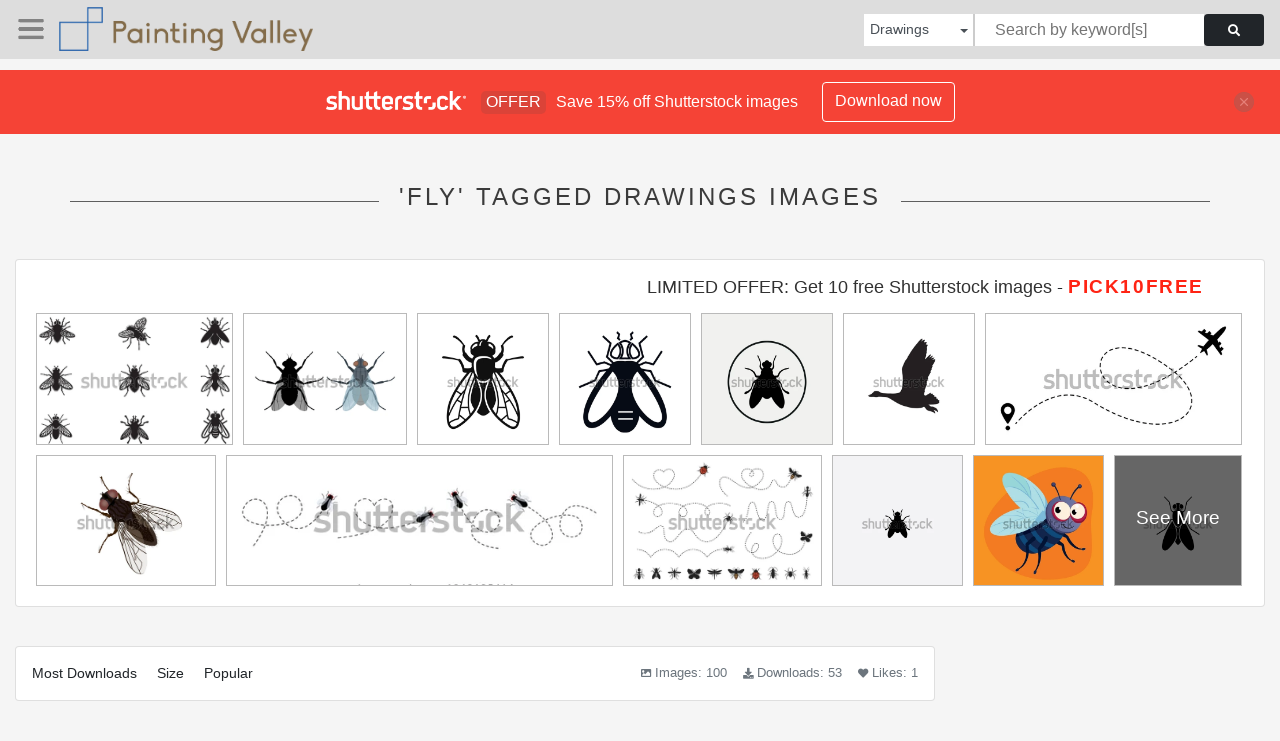

--- FILE ---
content_type: text/html; charset=UTF-8
request_url: https://paintingvalley.com/shutterstockajax/drawings/fly/1/36
body_size: 3072
content:
		<div class='item' data-w='450' data-h='300'>
			<a href='https://shutterstock.7eer.net/c/2201181/560528/1305?u=https%3A%2F%2Fwww.shutterstock.com%2Fimage-photo%2Ficon-insect-fly-silhouette-black-vector-2506850829' target='_blank' rel='nofollow'>
				<img class="lazyload" src="https://paintingvalley.com/assets/jQuery-flexImages-master/blank.gif" data-src='https://image.shutterstock.com/image-vector/icon-insect-fly-silhouette-black-450w-2506850829.jpg' alt='Icon of an insect fly silhouette. A black vector of a house fly on a white background. ' title='Icon of an insect fly silhouette. A black vector of a house fly on a white background. '>
			</a>
		</div>
		<div class='item' data-w='450' data-h='360'>
			<a href='https://shutterstock.7eer.net/c/2201181/560528/1305?u=https%3A%2F%2Fwww.shutterstock.com%2Fimage-photo%2Ffly-cartoon-style-image-silhouette-view-above-2479797137' target='_blank' rel='nofollow'>
				<img class="lazyload" src="https://paintingvalley.com/assets/jQuery-flexImages-master/blank.gif" data-src='https://image.shutterstock.com/image-vector/fly-cartoonstyle-image-silhouette-view-450w-2479797137.jpg' alt='Fly. A cartoon-style image of a fly. The silhouette of a fly. The fly is a view from above. Flying insect, vector illustration' title='Fly. A cartoon-style image of a fly. The silhouette of a fly. The fly is a view from above. Flying insect, vector illustration'>
			</a>
		</div>
		<div class='item' data-w='450' data-h='450'>
			<a href='https://shutterstock.7eer.net/c/2201181/560528/1305?u=https%3A%2F%2Fwww.shutterstock.com%2Fimage-photo%2Ffly-icon-silhouette-on-white-background-2115671021' target='_blank' rel='nofollow'>
				<img class="lazyload" src="https://paintingvalley.com/assets/jQuery-flexImages-master/blank.gif" data-src='https://image.shutterstock.com/image-vector/fly-icon-silhouette-on-white-450w-2115671021.jpg' alt='Fly Icon Silhouette on White Background. Vector' title='Fly Icon Silhouette on White Background. Vector'>
			</a>
		</div>
		<div class='item' data-w='450' data-h='450'>
			<a href='https://shutterstock.7eer.net/c/2201181/560528/1305?u=https%3A%2F%2Fwww.shutterstock.com%2Fimage-photo%2Ffly-icons-symbol-vector-elements-infographic-1997586542' target='_blank' rel='nofollow'>
				<img class="lazyload" src="https://paintingvalley.com/assets/jQuery-flexImages-master/blank.gif" data-src='https://image.shutterstock.com/image-vector/fly-icons-symbol-vector-elements-450w-1997586542.jpg' alt='fly icons symbol vector elements for infographic web' title='fly icons symbol vector elements for infographic web'>
			</a>
		</div>
		<div class='item' data-w='450' data-h='450'>
			<a href='https://shutterstock.7eer.net/c/2201181/560528/1305?u=https%3A%2F%2Fwww.shutterstock.com%2Fimage-photo%2Ffly-graphic-silhouette-vector-illustration-2062417052' target='_blank' rel='nofollow'>
				<img class="lazyload" src="https://paintingvalley.com/assets/jQuery-flexImages-master/blank.gif" data-src='https://image.shutterstock.com/image-vector/fly-graphic-silhouette-vector-illustration-450w-2062417052.jpg' alt='fly graphic silhouette vector illustration' title='fly graphic silhouette vector illustration'>
			</a>
		</div>
		<div class='item' data-w='450' data-h='450'>
			<a href='https://shutterstock.7eer.net/c/2201181/560528/1305?u=https%3A%2F%2Fwww.shutterstock.com%2Fimage-photo%2Fflying-goose-silhouette-vector-illustration-2605037809' target='_blank' rel='nofollow'>
				<img class="lazyload" src="https://paintingvalley.com/assets/jQuery-flexImages-master/blank.gif" data-src='https://image.shutterstock.com/image-vector/flying-goose-silhouette-vector-illustration-450w-2605037809.jpg' alt='Flying Goose Silhouette, vector illustration' title='Flying Goose Silhouette, vector illustration'>
			</a>
		</div>
		<div class='item' data-w='450' data-h='225'>
			<a href='https://shutterstock.7eer.net/c/2201181/560528/1305?u=https%3A%2F%2Fwww.shutterstock.com%2Fimage-photo%2Fairplane-line-path-icon-air-plane-2482579159' target='_blank' rel='nofollow'>
				<img class="lazyload" src="https://paintingvalley.com/assets/jQuery-flexImages-master/blank.gif" data-src='https://image.shutterstock.com/image-vector/airplane-line-path-icon-air-450w-2482579159.jpg' alt='Airplane line path icon. Air plane flight route with line trace vector illustration. Dashed route travel concept. Plane flight way wallpaper isolated on white background. Aviation track symbol.' title='Airplane line path icon. Air plane flight route with line trace vector illustration. Dashed route travel concept. Plane flight way wallpaper isolated on white background. Aviation track symbol.'>
			</a>
		</div>
		<div class='item' data-w='450' data-h='325'>
			<a href='https://shutterstock.7eer.net/c/2201181/560528/1305?u=https%3A%2F%2Fwww.shutterstock.com%2Fimage-photo%2Ffly-housefly-musca-domestica-top-down-1654834276' target='_blank' rel='nofollow'>
				<img class="lazyload" src="https://paintingvalley.com/assets/jQuery-flexImages-master/blank.gif" data-src='https://image.shutterstock.com/image-vector/fly-housefly-musca-domestica-top-450w-1654834276.jpg' alt='Fly, housefly (Musca domestica), Top down view,
Vector illustration isolated on white background
' title='Fly, housefly (Musca domestica), Top down view,
Vector illustration isolated on white background
'>
			</a>
		</div>
		<div class='item' data-w='450' data-h='150'>
			<a href='https://shutterstock.7eer.net/c/2201181/560528/1305?u=https%3A%2F%2Fwww.shutterstock.com%2Fimage-photo%2Fflies-icon-set-fly-insect-flying-1962185416' target='_blank' rel='nofollow'>
				<img class="lazyload" src="https://paintingvalley.com/assets/jQuery-flexImages-master/blank.gif" data-src='https://image.shutterstock.com/image-vector/flies-icon-set-fly-insect-450w-1962185416.jpg' alt='Flies icon set. Fly insect flying on a dotted route. Vector illustration isolated on the white background.' title='Flies icon set. Fly insect flying on a dotted route. Vector illustration isolated on the white background.'>
			</a>
		</div>
		<div class='item' data-w='450' data-h='294'>
			<a href='https://shutterstock.7eer.net/c/2201181/560528/1305?u=https%3A%2F%2Fwww.shutterstock.com%2Fimage-photo%2Fdashed-line-insect-route-bee-mosquito-2486341301' target='_blank' rel='nofollow'>
				<img class="lazyload" src="https://paintingvalley.com/assets/jQuery-flexImages-master/blank.gif" data-src='https://image.shutterstock.com/image-vector/dashed-line-insect-route-bee-450w-2486341301.jpg' alt='Dashed line insect route. Bee, mosquito and butterfly flight paths. Ladybug, tiny ant, spider and cockroach trails. Dragonfly, grasshopper and fly icons. Insects pathway bug vector set.' title='Dashed line insect route. Bee, mosquito and butterfly flight paths. Ladybug, tiny ant, spider and cockroach trails. Dragonfly, grasshopper and fly icons. Insects pathway bug vector set.'>
			</a>
		</div>
		<div class='item' data-w='450' data-h='450'>
			<a href='https://shutterstock.7eer.net/c/2201181/560528/1305?u=https%3A%2F%2Fwww.shutterstock.com%2Fimage-photo%2Ffly-icon-silhouette-vector-illustration-597966443' target='_blank' rel='nofollow'>
				<img class="lazyload" src="https://paintingvalley.com/assets/jQuery-flexImages-master/blank.gif" data-src='https://image.shutterstock.com/image-vector/fly-icon-silhouette-vector-illustration-450w-597966443.jpg' alt='Fly icon silhouette vector illustration

' title='Fly icon silhouette vector illustration

'>
			</a>
		</div>
		<div class='item' data-w='450' data-h='450'>
			<a href='https://shutterstock.7eer.net/c/2201181/560528/1305?u=https%3A%2F%2Fwww.shutterstock.com%2Fimage-photo%2Fhousefly-cartoon-isolated-cute-funny-fly-2480819851' target='_blank' rel='nofollow'>
				<img class="lazyload" src="https://paintingvalley.com/assets/jQuery-flexImages-master/blank.gif" data-src='https://image.shutterstock.com/image-vector/housefly-cartoon-isolated-cute-funny-450w-2480819851.jpg' alt='Housefly cartoon isolated. Cute and funny fly insect vector illustration cartoon. Housefly insect and cartoon black fly insect flat style. Funny little cartoon fly insect with big googly eyes.' title='Housefly cartoon isolated. Cute and funny fly insect vector illustration cartoon. Housefly insect and cartoon black fly insect flat style. Funny little cartoon fly insect with big googly eyes.'>
			</a>
		</div>
		<div class='item' data-w='450' data-h='450'>
			<a href='https://shutterstock.7eer.net/c/2201181/560528/1305?u=https%3A%2F%2Fwww.shutterstock.com%2Fimage-photo%2Ffly-vector-icon-sign-on-white-1251012565' target='_blank' rel='nofollow'>
				<img class="lazyload" src="https://paintingvalley.com/assets/jQuery-flexImages-master/blank.gif" data-src='https://image.shutterstock.com/image-vector/fly-vector-icon-sign-on-450w-1251012565.jpg' alt='fly vector icon. fly sign on white background. fly icon for web and app' title='fly vector icon. fly sign on white background. fly icon for web and app'>
			</a>
		</div>
		<div class='item' data-w='450' data-h='265'>
			<a href='https://shutterstock.7eer.net/c/2201181/560528/1305?u=https%3A%2F%2Fwww.shutterstock.com%2Fimage-photo%2Fset-housefly-insect-vector-illustration-on-2121420407' target='_blank' rel='nofollow'>
				<img class="lazyload" src="https://paintingvalley.com/assets/jQuery-flexImages-master/blank.gif" data-src='https://image.shutterstock.com/image-vector/set-housefly-insect-vector-illustration-450w-2121420407.jpg' alt='Set of housefly insect vector illustration on white background' title='Set of housefly insect vector illustration on white background'>
			</a>
		</div>
		<div class='item' data-w='450' data-h='178'>
			<a href='https://shutterstock.7eer.net/c/2201181/560528/1305?u=https%3A%2F%2Fwww.shutterstock.com%2Fimage-photo%2Fairplane-flight-trail-icon-logo-simple-2548502883' target='_blank' rel='nofollow'>
				<img class="lazyload" src="https://paintingvalley.com/assets/jQuery-flexImages-master/blank.gif" data-src='https://image.shutterstock.com/image-vector/airplane-flight-trail-icon-logo-450w-2548502883.jpg' alt='Airplane flight trail icon logo simple vector graphic illustration set pictogram, air plane path silhouette shape sign symbol, airliner jet raise route minimal image clip art isolated cut out ' title='Airplane flight trail icon logo simple vector graphic illustration set pictogram, air plane path silhouette shape sign symbol, airliner jet raise route minimal image clip art isolated cut out '>
			</a>
		</div>
		<div class='item' data-w='450' data-h='267'>
			<a href='https://shutterstock.7eer.net/c/2201181/560528/1305?u=https%3A%2F%2Fwww.shutterstock.com%2Fimage-photo%2Fflying-birds-silhouette-flock-hand-drawing-2584855493' target='_blank' rel='nofollow'>
				<img class="lazyload" src="https://paintingvalley.com/assets/jQuery-flexImages-master/blank.gif" data-src='https://image.shutterstock.com/image-vector/flying-birds-silhouette-flock-hand-450w-2584855493.jpg' alt='Flying birds silhouette flock. hand drawing. Not AI. Vector illustration.' title='Flying birds silhouette flock. hand drawing. Not AI. Vector illustration.'>
			</a>
		</div>
		<div class='item' data-w='450' data-h='351'>
			<a href='https://shutterstock.7eer.net/c/2201181/560528/1305?u=https%3A%2F%2Fwww.shutterstock.com%2Fimage-photo%2Flittle-kid-wearing-super-hero-costume-2350636123' target='_blank' rel='nofollow'>
				<img class="lazyload" src="https://paintingvalley.com/assets/jQuery-flexImages-master/blank.gif" data-src='https://image.shutterstock.com/image-vector/little-kid-wearing-super-hero-450w-2350636123.jpg' alt='little kid wearing super hero costume and feel happy' title='little kid wearing super hero costume and feel happy'>
			</a>
		</div>
		<div class='item' data-w='450' data-h='450'>
			<a href='https://shutterstock.7eer.net/c/2201181/560528/1305?u=https%3A%2F%2Fwww.shutterstock.com%2Fimage-photo%2Fcute-little-blue-bird-good-quality-2499877877' target='_blank' rel='nofollow'>
				<img class="lazyload" src="https://paintingvalley.com/assets/jQuery-flexImages-master/blank.gif" data-src='https://image.shutterstock.com/image-vector/cute-little-blue-bird-good-450w-2499877877.jpg' alt='cute little blue bird with good quality and good design' title='cute little blue bird with good quality and good design'>
			</a>
		</div>
		<div class='item' data-w='450' data-h='272'>
			<a href='https://shutterstock.7eer.net/c/2201181/560528/1305?u=https%3A%2F%2Fwww.shutterstock.com%2Fimage-photo%2Fflying-birds-silhouettes-on-white-background-2466567331' target='_blank' rel='nofollow'>
				<img class="lazyload" src="https://paintingvalley.com/assets/jQuery-flexImages-master/blank.gif" data-src='https://image.shutterstock.com/image-vector/flying-birds-silhouettes-on-white-450w-2466567331.jpg' alt='Flying birds silhouettes on white background. Vector illustration. isolated bird flying. tattoo design.' title='Flying birds silhouettes on white background. Vector illustration. isolated bird flying. tattoo design.'>
			</a>
		</div>
		<div class='item' data-w='450' data-h='153'>
			<a href='https://shutterstock.7eer.net/c/2201181/560528/1305?u=https%3A%2F%2Fwww.shutterstock.com%2Fimage-photo%2Fabstract-minimal-summer-poster-cover-card-2302078741' target='_blank' rel='nofollow'>
				<img class="lazyload" src="https://paintingvalley.com/assets/jQuery-flexImages-master/blank.gif" data-src='https://image.shutterstock.com/image-vector/abstract-minimal-summer-poster-cover-450w-2302078741.jpg' alt='Abstract minimal summer poster, cover, card set with nature landscape, sun, plane in the clouds, yacht in the sea, fields and typography design. Summer holidays, journey, vacation travel illustrations' title='Abstract minimal summer poster, cover, card set with nature landscape, sun, plane in the clouds, yacht in the sea, fields and typography design. Summer holidays, journey, vacation travel illustrations'>
			</a>
		</div>
		<div class='item' data-w='450' data-h='363'>
			<a href='https://shutterstock.7eer.net/c/2201181/560528/1305?u=https%3A%2F%2Fwww.shutterstock.com%2Fimage-photo%2Flittle-kid-use-binocular-see-bird-2456812895' target='_blank' rel='nofollow'>
				<img class="lazyload" src="https://paintingvalley.com/assets/jQuery-flexImages-master/blank.gif" data-src='https://image.shutterstock.com/image-vector/little-kid-use-binocular-see-450w-2456812895.jpg' alt='little kid use binocular to see bird fly' title='little kid use binocular to see bird fly'>
			</a>
		</div>
		<div class='item' data-w='450' data-h='450'>
			<a href='https://shutterstock.7eer.net/c/2201181/560528/1305?u=https%3A%2F%2Fwww.shutterstock.com%2Fimage-photo%2Ficons-flies-silhouette-flight-1640119414' target='_blank' rel='nofollow'>
				<img class="lazyload" src="https://paintingvalley.com/assets/jQuery-flexImages-master/blank.gif" data-src='https://image.shutterstock.com/image-vector/icons-flies-silhouette-flight-450w-1640119414.jpg' alt='Icons flies. Silhouette. Flies in flight.' title='Icons flies. Silhouette. Flies in flight.'>
			</a>
		</div>
		<div class='item' data-w='450' data-h='293'>
			<a href='https://shutterstock.7eer.net/c/2201181/560528/1305?u=https%3A%2F%2Fwww.shutterstock.com%2Fimage-photo%2Fcolorful-hot-3d-air-balloon-vector-2507934737' target='_blank' rel='nofollow'>
				<img class="lazyload" src="https://paintingvalley.com/assets/jQuery-flexImages-master/blank.gif" data-src='https://image.shutterstock.com/image-vector/colorful-hot-3d-air-balloon-450w-2507934737.jpg' alt='Colorful Hot 3D Air Balloon Vector Illustration, Isolated on Transparent Background. Features a colorful hot air balloon, perfect for travel and adventure themes. Vector illustration' title='Colorful Hot 3D Air Balloon Vector Illustration, Isolated on Transparent Background. Features a colorful hot air balloon, perfect for travel and adventure themes. Vector illustration'>
			</a>
		</div>
		<div class='item' data-w='450' data-h='300'>
			<a href='https://shutterstock.7eer.net/c/2201181/560528/1305?u=https%3A%2F%2Fwww.shutterstock.com%2Fimage-photo%2Ffly-line-art-abstract-insect-silhouette-2499599601' target='_blank' rel='nofollow'>
				<img class="lazyload" src="https://paintingvalley.com/assets/jQuery-flexImages-master/blank.gif" data-src='https://image.shutterstock.com/image-vector/fly-line-art-abstract-insect-450w-2499599601.jpg' alt='Fly Line Art. Abstract Fly Insect Silhouette Outline Doodle Contour Hand Drawn Illustration. Curve Line Symbol Icon. Editable Thin vector Stroke. Continuous Line Sketch Line Art Fly Insect' title='Fly Line Art. Abstract Fly Insect Silhouette Outline Doodle Contour Hand Drawn Illustration. Curve Line Symbol Icon. Editable Thin vector Stroke. Continuous Line Sketch Line Art Fly Insect'>
			</a>
		</div>
		<div class='item' data-w='450' data-h='450'>
			<a href='https://shutterstock.7eer.net/c/2201181/560528/1305?u=https%3A%2F%2Fwww.shutterstock.com%2Fimage-photo%2Fcute-astronaut-flying-balloon-cartoon-vector-2246012963' target='_blank' rel='nofollow'>
				<img class="lazyload" src="https://paintingvalley.com/assets/jQuery-flexImages-master/blank.gif" data-src='https://image.shutterstock.com/image-vector/cute-astronaut-flying-balloon-cartoon-450w-2246012963.jpg' alt='Cute Astronaut Flying with Balloon Cartoon Vector Icon Illustration. Science Technology Icon Concept Isolated Premium Vector. Flat Cartoon Style' title='Cute Astronaut Flying with Balloon Cartoon Vector Icon Illustration. Science Technology Icon Concept Isolated Premium Vector. Flat Cartoon Style'>
			</a>
		</div>
		<div class='item' data-w='450' data-h='450'>
			<a href='https://shutterstock.7eer.net/c/2201181/560528/1305?u=https%3A%2F%2Fwww.shutterstock.com%2Fimage-photo%2Ffly-icon-doodle-1258235113' target='_blank' rel='nofollow'>
				<img class="lazyload" src="https://paintingvalley.com/assets/jQuery-flexImages-master/blank.gif" data-src='https://image.shutterstock.com/image-vector/fly-icon-doodle-450w-1258235113.jpg' alt='fly icon doodle' title='fly icon doodle'>
			</a>
		</div>
		<div class='item' data-w='450' data-h='280'>
			<a href='https://shutterstock.7eer.net/c/2201181/560528/1305?u=https%3A%2F%2Fwww.shutterstock.com%2Fimage-photo%2Fjet-flame-set-on-transparent-background-1776739487' target='_blank' rel='nofollow'>
				<img class="lazyload" src="https://paintingvalley.com/assets/jQuery-flexImages-master/blank.gif" data-src='https://image.shutterstock.com/image-vector/jet-flame-set-on-transparent-450w-1776739487.jpg' alt='Jet flame set on transparent background' title='Jet flame set on transparent background'>
			</a>
		</div>
		<div class='item' data-w='450' data-h='450'>
			<a href='https://shutterstock.7eer.net/c/2201181/560528/1305?u=https%3A%2F%2Fwww.shutterstock.com%2Fimage-photo%2Fside-view-on-realistic-insect-flying-2406925175' target='_blank' rel='nofollow'>
				<img class="lazyload" src="https://paintingvalley.com/assets/jQuery-flexImages-master/blank.gif" data-src='https://image.shutterstock.com/image-vector/side-view-on-realistic-insect-450w-2406925175.jpg' alt='Side view on realistic insect flying on white background. Cute bug in black and gray colors. Fly flies, searching for food. Vector illustration in 3d style' title='Side view on realistic insect flying on white background. Cute bug in black and gray colors. Fly flies, searching for food. Vector illustration in 3d style'>
			</a>
		</div>
		<div class='item' data-w='450' data-h='450'>
			<a href='https://shutterstock.7eer.net/c/2201181/560528/1305?u=https%3A%2F%2Fwww.shutterstock.com%2Fimage-photo%2Ffunny-fly-isolated-on-white-background-1919311019' target='_blank' rel='nofollow'>
				<img class="lazyload" src="https://paintingvalley.com/assets/jQuery-flexImages-master/blank.gif" data-src='https://image.shutterstock.com/image-vector/funny-fly-isolated-on-white-450w-1919311019.jpg' alt='Funny fly isolated on a white background. Fly in the cartoon style. Vector illustration for children. Cards with insects.' title='Funny fly isolated on a white background. Fly in the cartoon style. Vector illustration for children. Cards with insects.'>
			</a>
		</div>
		<div class='item' data-w='450' data-h='225'>
			<a href='https://shutterstock.7eer.net/c/2201181/560528/1305?u=https%3A%2F%2Fwww.shutterstock.com%2Fimage-photo%2Fschool-children-blue-sky-cloudy-background-2473666619' target='_blank' rel='nofollow'>
				<img class="lazyload" src="https://paintingvalley.com/assets/jQuery-flexImages-master/blank.gif" data-src='https://image.shutterstock.com/image-vector/school-children-blue-sky-cloudy-450w-2473666619.jpg' alt='School or children blue sky cloudy background. 3d flying yellow paper airplanes, origami toys seamless pattern. Vector cartoon kids planes in air' title='School or children blue sky cloudy background. 3d flying yellow paper airplanes, origami toys seamless pattern. Vector cartoon kids planes in air'>
			</a>
		</div>
		<div class='item' data-w='450' data-h='371'>
			<a href='https://shutterstock.7eer.net/c/2201181/560528/1305?u=https%3A%2F%2Fwww.shutterstock.com%2Fimage-photo%2Fhouse-flies-fly-wild-animal-vector-2410276801' target='_blank' rel='nofollow'>
				<img class="lazyload" src="https://paintingvalley.com/assets/jQuery-flexImages-master/blank.gif" data-src='https://image.shutterstock.com/image-vector/house-flies-fly-wild-animal-450w-2410276801.jpg' alt='House Flies Fly Wild Animal Vector Illustration' title='House Flies Fly Wild Animal Vector Illustration'>
			</a>
		</div>
		<div class='item' data-w='450' data-h='386'>
			<a href='https://shutterstock.7eer.net/c/2201181/560528/1305?u=https%3A%2F%2Fwww.shutterstock.com%2Fimage-photo%2Flittle-kid-wearing-super-hero-costume-2350636025' target='_blank' rel='nofollow'>
				<img class="lazyload" src="https://paintingvalley.com/assets/jQuery-flexImages-master/blank.gif" data-src='https://image.shutterstock.com/image-vector/little-kid-wearing-super-hero-450w-2350636025.jpg' alt='little kid wearing super hero costume and feel happy' title='little kid wearing super hero costume and feel happy'>
			</a>
		</div>
		<div class='item' data-w='450' data-h='353'>
			<a href='https://shutterstock.7eer.net/c/2201181/560528/1305?u=https%3A%2F%2Fwww.shutterstock.com%2Fimage-photo%2Fhouseflies-house-flies-domestic-fly-insects-2283731113' target='_blank' rel='nofollow'>
				<img class="lazyload" src="https://paintingvalley.com/assets/jQuery-flexImages-master/blank.gif" data-src='https://image.shutterstock.com/image-vector/houseflies-house-flies-domestic-fly-450w-2283731113.jpg' alt='Houseflies. House flies, domestic fly insects, housefly fly-in and fly-out or sit on wall, insect head with proboscis, tiny bug wings body pests neat vector illustration of housefly domestic insect' title='Houseflies. House flies, domestic fly insects, housefly fly-in and fly-out or sit on wall, insect head with proboscis, tiny bug wings body pests neat vector illustration of housefly domestic insect'>
			</a>
		</div>
		<div class='item' data-w='450' data-h='398'>
			<a href='https://shutterstock.7eer.net/c/2201181/560528/1305?u=https%3A%2F%2Fwww.shutterstock.com%2Fimage-photo%2Fgreen-fly-insect-image-top-view-2120397470' target='_blank' rel='nofollow'>
				<img class="lazyload" src="https://paintingvalley.com/assets/jQuery-flexImages-master/blank.gif" data-src='https://image.shutterstock.com/image-vector/green-fly-insect-image-top-450w-2120397470.jpg' alt='The green fly .Fly insect. Image of a fly top view. A flying insect. Vector illustration isolated on a white background' title='The green fly .Fly insect. Image of a fly top view. A flying insect. Vector illustration isolated on a white background'>
			</a>
		</div>
		<div class='item' data-w='450' data-h='218'>
			<a href='https://shutterstock.7eer.net/c/2201181/560528/1305?u=https%3A%2F%2Fwww.shutterstock.com%2Fimage-photo%2Fsilhouette-set-house-fly-isolated-on-2461948559' target='_blank' rel='nofollow'>
				<img class="lazyload" src="https://paintingvalley.com/assets/jQuery-flexImages-master/blank.gif" data-src='https://image.shutterstock.com/image-vector/silhouette-set-house-fly-isolated-450w-2461948559.jpg' alt='Silhouette Set Of house Fly, Isolated on white background.' title='Silhouette Set Of house Fly, Isolated on white background.'>
			</a>
		</div>
		<div class='item' data-w='334' data-h='450'>
			<a href='https://shutterstock.7eer.net/c/2201181/560528/1305?u=https%3A%2F%2Fwww.shutterstock.com%2Fimage-photo%2Ffly-illustration-engraving-drawing-ink-vector-637462141' target='_blank' rel='nofollow'>
				<img class="lazyload" src="https://paintingvalley.com/assets/jQuery-flexImages-master/blank.gif" data-src='https://image.shutterstock.com/image-vector/fly-illustration-engraving-drawing-ink-450w-637462141.jpg' alt='Fly illustration, engraving, drawing, ink, vector' title='Fly illustration, engraving, drawing, ink, vector'>
			</a>
		</div>

<script>
$(document).ready(function(){
	//lazyload();
	let images = document.querySelectorAll(".lazyload");
		new LazyLoad(images, {
			root: null,
			rootMargin: "300px",
			threshold: 0
		});
	});
</script>